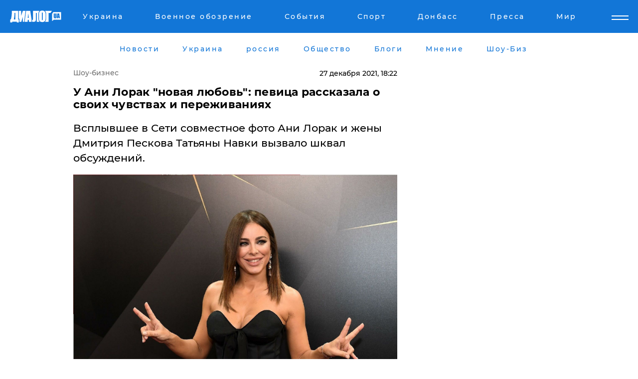

--- FILE ---
content_type: text/html; charset=UTF-8
request_url: https://showbiz.dialog.ua/243111_1640611542
body_size: 13824
content:
<!DOCTYPE html>
<html xmlns="http://www.w3.org/1999/xhtml" dir="ltr" lang="ru" xmlns:og="http://ogp.me/ns#">
<head>
    <meta http-equiv="Content-Type" content="text/html; charset=utf-8" />
    <meta name="viewport" content="width=device-width, initial-scale=1">

    <title>У Ани Лорак &quot;новая любовь&quot;: певица рассказала о своих чувствах и переживаниях - | Диалог.UA</title>
    <meta name="description" content="Всплывшее в Сети совместное фото Ани Лорак и жены Дмитрия Пескова Татьяны Навки вызвало шквал обсуждений.">
    <meta name="keywords" content=", Ани Лорак, Татьяна Навка, фото, Лебединое озеро, Путин, Песков, Панайотов укр нет, последние новости дня">
    <link rel="canonical" href="https://showbiz.dialog.ua/243111_1640611542"/>
    
                        <link rel="amphtml" href="https://showbiz.dialog.ua/243111_1640611542/amp">
            
     <meta http-equiv="x-dns-prefetch-control" content="on">
 <link rel="dns-prefetch" href="//google-analytics.com">
 <link rel="dns-prefetch" href="//connect.facebook.net">
 <link rel="dns-prefetch" href="//securepubads.g.doubleclick.net">
 <link rel="preconnect" href="//securepubads.g.doubleclick.net">
 <link rel="dns-prefetch" href="//cm.g.doubleclick.net">
 <link rel="preconnect" href="//cm.g.doubleclick.net">
 <link rel="dns-prefetch" href="//counter.yadro.ru">
 <link rel="dns-prefetch" href="//www.googletagmanager.com/">
 <link rel='dns-prefetch' href='https://ajax.googleapis.com'/>
    <meta name='yandex-verification' content='7fdab9f0679cc6c0'/>

    <!-- news_keywords (only for news/index) -->
    
    <meta name="author" content="Dialog.ua">
    <link rel="shortcut icon" href="/favicon.ico">

            <link rel="stylesheet" href="/css/style.min.css?ver=12" type="text/css">
    
    <style>
        /** =================== MONTSERRAT =================== **/

        /** Montserrat Thin **/
        @font-face {
            font-family: "Montserrat";
            font-display: swap;
            font-weight: 100;
            font-style: normal;
            src: url("/css/fonts/Montserrat-Thin.woff2") format("woff2"),
            url("/css/fonts/Montserrat-Thin.woff") format("woff");
        }

        /** Montserrat Thin-Italic **/
        @font-face {
            font-family: "Montserrat";
            font-display: swap;
            font-weight: 100;
            font-style: italic;
            src: url("/css/fonts/Montserrat-ThinItalic.woff2") format("woff2"),
            url("/css/fonts/Montserrat-ThinItalic.woff") format("woff");
        }

        /** Montserrat Light **/
        @font-face {
            font-family: "Montserrat";
            font-display: swap;
            font-weight: 300;
            font-style: normal;
            src: url("/css/fonts/Montserrat-Light.woff2") format("woff2"),
            url("/css/fonts/Montserrat-Light.woff") format("woff");
        }

        /** Montserrat Light-Italic **/
        @font-face {
            font-family: "Montserrat";
            font-display: swap;
            font-weight: 300;
            font-style: italic;
            src: url("/css/fonts/Montserrat-LightItalic.woff2") format("woff2"),
            url("/css/fonts/Montserrat-LightItalic.woff") format("woff");
        }


        /** Montserrat Medium **/
        @font-face {
            font-family: "Montserrat";
            font-display: swap;
            font-weight: 500;
            font-style: normal;
            src: url("/css/fonts/Montserrat-Medium.woff2") format("woff2"),
            url("/css/fonts/Montserrat-Medium.woff") format("woff");
        }

        /** Montserrat Bold **/
        @font-face {
            font-family: "Montserrat";
            font-display: swap;
            font-weight: 600;
            font-style: normal;
            src: url("/css/fonts/Montserrat-Bold.woff2") format("woff2"),
            url("/css/fonts/Montserrat-Bold.woff") format("woff");
        }

        /** Montserrat ExtraBold **/
        @font-face {
            font-family: "Montserrat";
            font-display: swap;
            font-weight: 800;
            font-style: normal;
            src: url("/css/fonts/Montserrat-ExtraBold.woff2") format("woff2"),
            url("/css/fonts/Montserrat-ExtraBold.woff") format("woff");
        }
    </style>

    <!-- og meta -->
    <!-- Facebook Meta -->
    <meta property="fb:app_id" content="1010365385685044" />
    <meta property="og:url" content="https://showbiz.dialog.uahttps://showbiz.dialog.ua/243111_1640611542" />
    <meta property="og:site_name" content="Диалог.UA" />
    <meta property="og:title" content='У Ани Лорак "новая любовь": певица рассказала о своих чувствах и переживаниях' />
    <meta property="og:type" content="article">
    <meta property="og:description" content='Всплывшее в Сети совместное фото Ани Лорак и жены Дмитрия Пескова Татьяны Навки вызвало шквал обсуждений.' />
    <meta property="og:image" content="https://showbiz.dialog.ua/images/news/c0c4f377b71c6c986704ee84960c24ab.jpg" />
            <meta property="og:image:width" content="1542" />
        <meta property="og:image:height" content="890" />
    <!-- Twitter Meta -->
<meta name="twitter:card" content="summary_large_image">
<meta name="twitter:site" content="@Dialog_UA">
<meta name="twitter:creator" content="@Dialog_UA">
<meta name="twitter:title" content="У Ани Лорак &quot;новая любовь&quot;: певица рассказала о своих чувствах и переживаниях">
<meta name="twitter:description" content="Всплывшее в Сети совместное фото Ани Лорак и жены Дмитрия Пескова Татьяны Навки вызвало шквал обсуждений.">
<meta name="twitter:image" content="https://showbiz.dialog.ua/images/news/c0c4f377b71c6c986704ee84960c24ab.jpg">
<meta name="twitter:domain" content="showbiz.dialog.ua>">    <meta name="google-site-verification" content="jZKJrW_rC4oKR50hCSQ9LFM1XjJbWaQQnPgLYvrSx00" />

    <!-- Google tag (gtag.js) -->
    <script async src="https://www.googletagmanager.com/gtag/js?id=G-HJDW518ZWK" type="8eeb02daf54d7e1b01d2146c-text/javascript"></script>
    <script type="8eeb02daf54d7e1b01d2146c-text/javascript">
      window.dataLayer = window.dataLayer || [];
      function gtag(){dataLayer.push(arguments);}
      gtag('js', new Date());

      gtag('config', 'G-HJDW518ZWK');
    </script>
    
    <link rel="manifest" href="/manifest.json">

    <link rel="alternate" hreflang="ru" href="https://showbiz.dialog.ua/243111_1640611542" />
    
    <link rel="apple-touch-icon" href="/img/apple-touch-icon.png">

    </head>
<body>
<div class="overlay"></div>

<div class="header_contn">
    <header class="sticky">
        <div class="container">
            <div class="header-content">
                <div class="header-logo">

                    
                    
                    <a href="https://www.dialog.ua" class="logo">
                        <img src="/css/images/logo.svg" class="logo-main" alt="" width="103" height="24">
                    </a>
                </div>

                <nav>
                    <div class="nav-menu">
                        <ul class="main-menu">
                                                                <li><a href="https://www.dialog.ua/ukraine"><span>Украина</span></a></li>
                                                                    <li><a href="https://www.dialog.ua/war"><span>Военное обозрение</span></a></li>
                                                                    <li><a href="https://daily.dialog.ua/"><span>События</span></a></li>
                                                                    <li><a href="https://sport.dialog.ua/"><span>Спорт</span></a></li>
                                                                    <li><a href="https://www.dialog.ua/tag/274"><span>Донбасс</span></a></li>
                                                                    <li><a href="https://www.dialog.ua/press-release"><span>Пресса</span></a></li>
                                                                    <li><a href="https://www.dialog.ua/world"><span>Мир</span></a></li>
                                                        </ul>
                    </div>

                    <span class="mask"></span>
                </nav>

            </div>
    </div>
    <!-- выпадающее меню -->
    <div class="mobile-nav-wrap" role="navigation">
        <div class="mobile-header-nav ">

            <div class="menu-content">

                <div class="mobile-menu-head">

                    <a class="mobile-menu-head__close" href="#">
                        <img src="/css/images/menu-close.svg" alt="">
                    </a>

                    <span class="mobile-menu-head__logo"><a href=""> <img src="/css/images/logo.svg" alt=""></a></span>

                    <div class="language-selection__mob-menu"><a href="">UA</a></div>
                </div>

                
                <div class="menu-column">
                                                                                <span class="menu-column__title">Главная</span>
                                        <ul>

                                                    <li><a href="https://www.dialog.ua/news"><span>Все новости</span></a></li>
                                                    <li><a href="https://www.dialog.ua/russia"><span>россия</span></a></li>
                                                    <li><a href="https://www.dialog.ua/world"><span>Мир</span></a></li>
                                                    <li><a href="https://www.dialog.ua/war"><span>Военное обозрение</span></a></li>
                                                    <li><a href="https://www.dialog.ua/science"><span>Наука и Техника</span></a></li>
                                                    <li><a href="https://www.dialog.ua/business"><span>Экономика</span></a></li>
                                                    <li><a href="https://www.dialog.ua/opinion"><span>Мнение</span></a></li>
                                                    <li><a href="https://www.dialog.ua/blogs"><span>Блоги</span></a></li>
                                                    <li><a href="https://www.dialog.ua/press-release"><span>Пресса</span></a></li>
                                                    <li><a href="https://showbiz.dialog.ua/"><span>Шоу-биз</span></a></li>
                                                    <li><a href="https://www.dialog.ua/health"><span>Здоровье</span></a></li>
                                                    <li><a href="https://www.dialog.ua/ukraine"><span>Украина</span></a></li>
                                                    <li><a href="https://sport.dialog.ua/"><span>Спорт</span></a></li>
                                                    <li><a href="https://www.dialog.ua/culture"><span>Культура</span></a></li>
                                                    <li><a href="https://www.dialog.ua/tag/304"><span>Беларусь</span></a></li>
                                            </ul>
                                    </div>
                
                <div class="menu-column">
                                        <span class="menu-column__title">Города</span>
                                        <ul>

                                                    <li><a href="https://www.dialog.ua/tag/18"><span>Донецк</span></a></li>
                                                    <li><a href="https://www.dialog.ua/tag/28"><span>Луганск</span></a></li>
                                                    <li><a href="https://www.dialog.ua/tag/23"><span>Киев</span></a></li>
                                                    <li><a href="https://www.dialog.ua/tag/29"><span>Харьков</span></a></li>
                                                    <li><a href="https://www.dialog.ua/tag/30"><span>Днепр</span></a></li>
                                                    <li><a href="https://www.dialog.ua/tag/34"><span>Львов</span></a></li>
                                                    <li><a href="https://www.dialog.ua/tag/33"><span>Одесса</span></a></li>
                                            </ul>
                                    </div>
                
                <div class="menu-column">
                                        <span class="menu-column__title">Война на Донбассе и в Крыму</span>
                                        <ul>

                                                    <li><a href="https://www.dialog.ua/tag/154"><span>"ДНР"</span></a></li>
                                                    <li><a href="https://www.dialog.ua/tag/156"><span>"ЛНР"</span></a></li>
                                                    <li><a href="https://www.dialog.ua/tag/2"><span>Оккупация Крыма</span></a></li>
                                                    <li><a href="https://www.dialog.ua/tag/27"><span>Новости Крыма</span></a></li>
                                                    <li><a href="https://www.dialog.ua/tag/274"><span>Донбасс</span></a></li>
                                                    <li><a href="https://www.dialog.ua/tag/116"><span>Армия Украины</span></a></li>
                                            </ul>
                                    </div>
                
                <div class="menu-column">
                                        <span class="menu-column__title">Лайф стайл</span>
                                        <ul>

                                                    <li><a href="https://www.dialog.ua/health"><span>Здоровье</span></a></li>
                                                    <li><a href="https://www.dialog.ua/donation.html"><span>Помощь проекту</span></a></li>
                                                    <li><a href="https://life.dialog.ua/"><span>Стиль Диалога</span></a></li>
                                                    <li><a href="https://showbiz.dialog.ua/"><span>Шоу-биз</span></a></li>
                                                    <li><a href="https://www.dialog.ua/culture"><span>Культура</span></a></li>
                                                    <li><a href="https://news.dialog.ua/"><span>Общество</span></a></li>
                                            </ul>
                                    </div>
                
                <div class="menu-column">
                                        <span class="menu-column__title">Преса</span>
                                        <ul>

                                                    <li><a href="https://www.dialog.ua/press-release"><span>Преса</span></a></li>
                                            </ul>
                                    </div>
                
                <div class="menu-column">
                                        <span class="menu-column__title">Авторское</span>
                                        <ul>

                                                    <li><a href="https://www.dialog.ua/opinion"><span>Мнение</span></a></li>
                                                    <li><a href="https://www.dialog.ua/blogs"><span>Блоги</span></a></li>
                                                    <li><a href="https://www.dialog.ua/tag/63"><span>ИноСМИ</span></a></li>
                                            </ul>
                                    </div>
                
            </div>

        </div>
    </div>

    
        <a class="mobile-menu-toggle js-toggle-menu hamburger-menu button" href="#">
            <span class="menu-item menu-item-1"></span>
            <span class="menu-item"></span>
        </a>

        <div class="language-selection language-selection--mobile">
            <a href="/ukr">
                UA            </a>
        </div>
    </header>
</div>


    <!-- MAIN PART -->
<main class="">
    <div class="container">

        <div class="top-content-menu">
            <div class="top-content-menu__nav">
                <ul>
                                                <li><a href="https://www.dialog.ua/news"><span>Новости</span></a></li>
                                                    <li><a href="https://www.dialog.ua/ukraine"><span>Украина</span></a></li>
                                                    <li><a href="https://www.dialog.ua/russia"><span>россия</span></a></li>
                                                    <li><a href="https://news.dialog.ua"><span>Общество</span></a></li>
                                                    <li><a href="https://www.dialog.ua/blogs"><span>Блоги</span></a></li>
                                                    <li><a href="https://www.dialog.ua/opinion"><span>Мнение</span></a></li>
                                                    <li><a href="https://showbiz.dialog.ua/"><span>Шоу-Биз</span></a></li>
                                        </ul>
            </div>

            <span class="mask"></span>
        </div>

        <div class="section-content section_news">

    
    <div class="main-content news_main_content">
        <div class="content content--new-inner news_content_blok  news_innner">



                        
            <!-- update news button -->
            <div class="new-head">
                <script type="application/ld+json">
    {
        "@context": "http://schema.org",
        "@type": "NewsArticle",
        "mainEntityOfPage":{
            "@type":"WebPage",
            "@id":"https://showbiz.dialog.ua/243111_1640611542"
        },
        "headline": "У Ани Лорак &quot;новая любовь&quot;: певица рассказала о своих чувствах и переживаниях",
                 "image": {
            "@type": "ImageObject",
            "representativeOfPage": "true",
            "url": "https://showbiz.dialog.ua/images/news/c0c4f377b71c6c986704ee84960c24ab.jpg",
            "width": 1542,
            "height": 890        },
                    "datePublished": "2021-12-27T18:22:42+02:00",
                 "dateModified": "2021-12-27T18:04:54+02:00",
        
                "author": {
            "@type": "Person",
            "name": "Алекс Вальди",
            "url": "https://www.dialog.ua/author/Aleks_Valdi"
        },
            
        "publisher": {
                "@type": "Organization",
                "name": "Dialog.ua",
                "logo": {
                    "@type": "ImageObject",
                    "url": "https://www.dialog.ua/img/publisher_logo.jpg",
                    "width": 309,
                    "height": 148
                }
            },

        "description": "Всплывшее в Сети совместное фото Ани Лорак и жены Дмитрия Пескова Татьяны Навки вызвало шквал обсуждений.",
        "articleBody": "Певица Ани Лорак продолжает радовать поклонников контентом перед Новым годом. На этот раз певица выложила в Сети несколько своих фото, на одном из которых она позирует с женой Дмитрия Пескова, пресс-секретаря Владимира Путина, Татьяной Навкой.Со снимками можно ознакомиться в Instagram Ани Лорак, где за короткое время набралось почти девяносто тысяч просмотров, лайков и комментариев.Всего певица опубликовала три фото. На первом Ани стоит с олимпийской чемпионкой Татьяной Навкой, которая является женой пресс-секретаря президента России Дмитрия Пескова, и певцом Александром Панайотовым. На втором - Лорак с дочерью и на третьем снимке позирует сама.&quot;&quot;Лебединое озеро&quot;… До сих пор под впечатлением от красоты, волшебства, любви и работы всей команды.&amp;nbsp;Любовь побеждает все!&amp;nbsp;Мне очень приятно быть частью прекрасной сказки, в которой я стала голосом главной героини&quot;, – написала Лорак под фотографиями.Поклонники были в восторге от фото, о чем и поспешили сообщить в комментариях:&quot;Моя великолепная Девочка, спасибо тебе большое!&quot;&amp;nbsp;– пишет Татьяна Навка.&quot;Это очень красиво! Огромное удовольствие было не только смотреть, но и слушать!Очееень понравилось шоу! Ваш голос всегда вызывает мурашки! Спасибо за прекрасный вечер!Как же приятно слышать Ваш голос в этой сказке!Каролина, Вы прекрасны! А ваши с Александром голоса вместе звучат просто волшебно!Ваш голос – это что-то невероятное! Столько тепла и нежности!Кароліна, Ви так украсили це шоу своїм голосом, так душевно заспівали цю пісню!&quot;&amp;nbsp;– отмечают подписчики.&quot;Потрясающее шоу в сопровождении с Вашим вокалом – это магическое что-то! Поздравляю Вас, Каролина!&quot; – восхищались поклонники певицы.Справка: Каролина Куек родилась 27 сентября 1978 года в небольшом городе Кицмань на севере Черновицкой области Украинской ССР. Певица представляла Украину на конкурсе песни &quot;Евровидение - 2008&quot; с песней Shady Lady и заняла второе место.Ранее писали о том, как&amp;nbsp;Ани Лорак в мини-платье и с перьями впечатлила эффектным образом.Также&amp;nbsp;Ани Лорак размечталась в ожидании сказки.Немногим ранее&amp;nbsp;Ани Лорак &quot;превратилась&quot; в Пугачеву.",
        "keywords": "Ани Лорак, Татьяна Навка, фото, Лебединое озеро, Путин, Песков, Панайотов"
        }

</script>
                
    <script type="application/ld+json">
    {
        "@context": "http://schema.org",
        "@type": "BreadcrumbList",
        "itemListElement": [
            {
                "@type": "ListItem",
                "position": 1,
                "item": {
                    "@id": "https://showbiz.dialog.ua",
                    "name": "Шоу-бизнес"
                }
            }
        ]
    }
</script>

                                    <div class="breadcrumbs">
                        <a href="/">Шоу-бизнес</a>
                    </div>
                

                
                <span class="new-head__date">
                    27 декабря 2021, 18:22                </span>
            </div>

            
            <div class="new-inner inner_news">

                <h1>У Ани Лорак "новая любовь": певица рассказала о своих чувствах и переживаниях</h1>

                <p class="preview">Всплывшее в Сети совместное фото Ани Лорак и жены Дмитрия Пескова Татьяны Навки вызвало шквал обсуждений.</p>

                <p><img src="https://www.dialog.ua/images/news/c0c4f377b71c6c986704ee84960c24ab.jpg" alt="У Ани Лорак &quot;новая любовь&quot;: певица рассказала о своих чувствах и переживаниях" /></p>
                                                                        

                                                    
                
                <p>Певица Ани Лорак продолжает радовать поклонников контентом перед Новым годом. На этот раз певица выложила в Сети несколько своих фото, на одном из которых она позирует с женой Дмитрия Пескова, пресс-секретаря Владимира Путина, Татьяной Навкой.</p><p>Со снимками можно ознакомиться в<a href="https://www.instagram.com/p/CX8NTCMMp6R/" rel="nofollow"> Instagram</a> Ани Лорак, где за короткое время набралось почти девяносто тысяч просмотров, лайков и комментариев.</p>        <div class="news-content-ad align-center" style="">
        <script async src="https://pagead2.googlesyndication.com/pagead/js/adsbygoogle.js?client=ca-pub-3695032019363550" crossorigin="anonymous" type="8eeb02daf54d7e1b01d2146c-text/javascript"></script>
<!-- В тело новости проверка Диалог -->
<ins class="adsbygoogle"
     style="display:block"
     data-ad-client="ca-pub-3695032019363550"
     data-ad-slot="7403794482"
     data-ad-format="auto"
     data-full-width-responsive="true"></ins>
<script type="8eeb02daf54d7e1b01d2146c-text/javascript">
     (adsbygoogle = window.adsbygoogle || []).push({});
</script>    </div>
<p>Всего певица опубликовала три фото. На первом Ани стоит с олимпийской чемпионкой Татьяной Навкой, которая является женой пресс-секретаря президента России Дмитрия Пескова, и певцом Александром Панайотовым. На втором - Лорак с дочерью и на третьем снимке позирует сама.</p><div class="news-content-ad align-center"><blockquote class="instagram-media" data-instgrm-captioned data-instgrm-permalink="https://www.instagram.com/p/CX8NTCMMp6R/?utm_source=ig_embed&amp;utm_campaign=loading" data-instgrm-version="14" style=" background:#FFF; border:0; border-radius:3px; box-shadow:0 0 1px 0 rgba(0,0,0,0.5),0 1px 10px 0 rgba(0,0,0,0.15); margin: 1px; max-width:540px; min-width:326px; padding:0; width:99.375%; width:-webkit-calc(100% - 2px); width:calc(100% - 2px);"><div style="padding:16px;"> <a href="https://www.instagram.com/p/CX8NTCMMp6R/?utm_source=ig_embed&amp;utm_campaign=loading" style=" background:#FFFFFF; line-height:0; padding:0 0; text-align:center; text-decoration:none; width:100%;" target="_blank"> <div style=" display: flex; flex-direction: row; align-items: center;"> <div style="background-color: #F4F4F4; border-radius: 50%; flex-grow: 0; height: 40px; margin-right: 14px; width: 40px;"></div> <div style="display: flex; flex-direction: column; flex-grow: 1; justify-content: center;"> <div style=" background-color: #F4F4F4; border-radius: 4px; flex-grow: 0; height: 14px; margin-bottom: 6px; width: 100px;"></div> <div style=" background-color: #F4F4F4; border-radius: 4px; flex-grow: 0; height: 14px; width: 60px;"></div></div></div><div style="padding: 19% 0;"></div> <div style="display:block; height:50px; margin:0 auto 12px; width:50px;"><svg width="50px" height="50px" viewBox="0 0 60 60" version="1.1" xmlns="https://www.w3.org/2000/svg" xmlns:xlink="https://www.w3.org/1999/xlink"><g stroke="none" stroke-width="1" fill="none" fill-rule="evenodd"><g transform="translate(-511.000000, -20.000000)" fill="#000000"><g><path d="M556.869,30.41 C554.814,30.41 553.148,32.076 553.148,34.131 C553.148,36.186 554.814,37.852 556.869,37.852 C558.924,37.852 560.59,36.186 560.59,34.131 C560.59,32.076 558.924,30.41 556.869,30.41 M541,60.657 C535.114,60.657 530.342,55.887 530.342,50 C530.342,44.114 535.114,39.342 541,39.342 C546.887,39.342 551.658,44.114 551.658,50 C551.658,55.887 546.887,60.657 541,60.657 M541,33.886 C532.1,33.886 524.886,41.1 524.886,50 C524.886,58.899 532.1,66.113 541,66.113 C549.9,66.113 557.115,58.899 557.115,50 C557.115,41.1 549.9,33.886 541,33.886 M565.378,62.101 C565.244,65.022 564.756,66.606 564.346,67.663 C563.803,69.06 563.154,70.057 562.106,71.106 C561.058,72.155 560.06,72.803 558.662,73.347 C557.607,73.757 556.021,74.244 553.102,74.378 C549.944,74.521 548.997,74.552 541,74.552 C533.003,74.552 532.056,74.521 528.898,74.378 C525.979,74.244 524.393,73.757 523.338,73.347 C521.94,72.803 520.942,72.155 519.894,71.106 C518.846,70.057 518.197,69.06 517.654,67.663 C517.244,66.606 516.755,65.022 516.623,62.101 C516.479,58.943 516.448,57.996 516.448,50 C516.448,42.003 516.479,41.056 516.623,37.899 C516.755,34.978 517.244,33.391 517.654,32.338 C518.197,30.938 518.846,29.942 519.894,28.894 C520.942,27.846 521.94,27.196 523.338,26.654 C524.393,26.244 525.979,25.756 528.898,25.623 C532.057,25.479 533.004,25.448 541,25.448 C548.997,25.448 549.943,25.479 553.102,25.623 C556.021,25.756 557.607,26.244 558.662,26.654 C560.06,27.196 561.058,27.846 562.106,28.894 C563.154,29.942 563.803,30.938 564.346,32.338 C564.756,33.391 565.244,34.978 565.378,37.899 C565.522,41.056 565.552,42.003 565.552,50 C565.552,57.996 565.522,58.943 565.378,62.101 M570.82,37.631 C570.674,34.438 570.167,32.258 569.425,30.349 C568.659,28.377 567.633,26.702 565.965,25.035 C564.297,23.368 562.623,22.342 560.652,21.575 C558.743,20.834 556.562,20.326 553.369,20.18 C550.169,20.033 549.148,20 541,20 C532.853,20 531.831,20.033 528.631,20.18 C525.438,20.326 523.257,20.834 521.349,21.575 C519.376,22.342 517.703,23.368 516.035,25.035 C514.368,26.702 513.342,28.377 512.574,30.349 C511.834,32.258 511.326,34.438 511.181,37.631 C511.035,40.831 511,41.851 511,50 C511,58.147 511.035,59.17 511.181,62.369 C511.326,65.562 511.834,67.743 512.574,69.651 C513.342,71.625 514.368,73.296 516.035,74.965 C517.703,76.634 519.376,77.658 521.349,78.425 C523.257,79.167 525.438,79.673 528.631,79.82 C531.831,79.965 532.853,80.001 541,80.001 C549.148,80.001 550.169,79.965 553.369,79.82 C556.562,79.673 558.743,79.167 560.652,78.425 C562.623,77.658 564.297,76.634 565.965,74.965 C567.633,73.296 568.659,71.625 569.425,69.651 C570.167,67.743 570.674,65.562 570.82,62.369 C570.966,59.17 571,58.147 571,50 C571,41.851 570.966,40.831 570.82,37.631"></path></g></g></g></svg></div><div style="padding-top: 8px;"> <div style=" color:#3897f0; font-family:Arial,sans-serif; font-size:14px; font-style:normal; font-weight:550; line-height:18px;">Посмотреть эту публикацию в Instagram</div></div><div style="padding: 12.5% 0;"></div> <div style="display: flex; flex-direction: row; margin-bottom: 14px; align-items: center;"><div> <div style="background-color: #F4F4F4; border-radius: 50%; height: 12.5px; width: 12.5px; transform: translateX(0px) translateY(7px);"></div> <div style="background-color: #F4F4F4; height: 12.5px; transform: rotate(-45deg) translateX(3px) translateY(1px); width: 12.5px; flex-grow: 0; margin-right: 14px; margin-left: 2px;"></div> <div style="background-color: #F4F4F4; border-radius: 50%; height: 12.5px; width: 12.5px; transform: translateX(9px) translateY(-18px);"></div></div><div style="margin-left: 8px;"> <div style=" background-color: #F4F4F4; border-radius: 50%; flex-grow: 0; height: 20px; width: 20px;"></div> <div style=" width: 0; height: 0; border-top: 2px solid transparent; border-left: 6px solid #f4f4f4; border-bottom: 2px solid transparent; transform: translateX(16px) translateY(-4px) rotate(30deg)"></div></div><div style="margin-left: auto;"> <div style=" width: 0px; border-top: 8px solid #F4F4F4; border-right: 8px solid transparent; transform: translateY(16px);"></div> <div style=" background-color: #F4F4F4; flex-grow: 0; height: 12px; width: 16px; transform: translateY(-4px);"></div> <div style=" width: 0; height: 0; border-top: 8px solid #F4F4F4; border-left: 8px solid transparent; transform: translateY(-4px) translateX(8px);"></div></div></div> <div style="display: flex; flex-direction: column; flex-grow: 1; justify-content: center; margin-bottom: 24px;"> <div style=" background-color: #F4F4F4; border-radius: 4px; flex-grow: 0; height: 14px; margin-bottom: 6px; width: 224px;"></div> <div style=" background-color: #F4F4F4; border-radius: 4px; flex-grow: 0; height: 14px; width: 144px;"></div></div></a><p style=" color:#c9c8cd; font-family:Arial,sans-serif; font-size:14px; line-height:17px; margin-bottom:0; margin-top:8px; overflow:hidden; padding:8px 0 7px; text-align:center; text-overflow:ellipsis; white-space:nowrap;"><a href="https://www.instagram.com/p/CX8NTCMMp6R/?utm_source=ig_embed&amp;utm_campaign=loading" style=" color:#c9c8cd; font-family:Arial,sans-serif; font-size:14px; font-style:normal; font-weight:normal; line-height:17px; text-decoration:none;" target="_blank">Публикация от АНИ ЛОРАК (@anilorak)</a></p></div></blockquote> <script async src="//www.instagram.com/embed.js" type="8eeb02daf54d7e1b01d2146c-text/javascript"></script></div><p><strong>""Лебединое озеро"… До сих пор под впечатлением от красоты, волшебства, любви и работы всей команды.&nbsp;Любовь побеждает все!&nbsp;Мне очень приятно быть частью прекрасной сказки, в которой я стала голосом главной героини",</strong> – написала Лорак под фотографиями.</p><p>Поклонники были в восторге от фото, о чем и поспешили сообщить в комментариях:</p><p><strong><em>"Моя великолепная Девочка, спасибо тебе большое!"</em></strong>&nbsp;– пишет Татьяна Навка.</p><p><em>"Это очень красиво! Огромное удовольствие было не только смотреть, но и слушать!</em></p><p><em>Очееень понравилось шоу! Ваш голос всегда вызывает мурашки! Спасибо за прекрасный вечер!</em></p><p><em>Как же приятно слышать Ваш голос в этой сказке!</em></p><p><em>Каролина, Вы прекрасны! А ваши с Александром голоса вместе звучат просто волшебно!</em></p><p><em>Ваш голос </em>– <em>это что-то невероятное! Столько тепла и нежности!</em></p><p><em>Кароліна, Ви так украсили це шоу своїм голосом, так душевно заспівали цю пісню!"&nbsp;</em>– отмечают подписчики.</p><p><em>"Потрясающее шоу в сопровождении с Вашим вокалом – это магическое что-то! Поздравляю Вас, Каролина!" </em>– восхищались поклонники певицы.</p><p><span style="background-color: initial;"><strong>Справка:</strong> Каролина Куек р</span>одилась 27 сентября 1978 года в небольшом городе Кицмань на севере Черновицкой области Украинской ССР. Певица представляла Украину на конкурсе песни "Евровидение - 2008" с песней Shady Lady и заняла второе место.</p><p><em>Ранее писали о том, как&nbsp;<a href="https://showbiz.dialog.ua/242933_1640345274">Ани Лорак</a> в мини-платье и с перьями впечатлила эффектным образом.</em></p><p><em>Также&nbsp;<a href="https://showbiz.dialog.ua/242839_1640247520">Ани Лорак</a> размечталась в ожидании сказки.</em></p><p><em>Немногим ранее&nbsp;<a href="https://showbiz.dialog.ua/242644_1640009088">Ани Лорак</a> "превратилась" в Пугачеву.</em></p>
                                                            <span class="author">Автор:
                        <a target="_blank" href="https://www.dialog.ua/author/Aleks_Valdi">Алекс Вальди</a>                    </span>
                                                </div>

                            <div class="tags">
                                            <a target="_blank" href="https://www.dialog.ua/tag/346">Шоу-бизнес</a>                                            <a target="_blank" href="https://www.dialog.ua/tag/398">Дмитрий Песков</a>                                            <a target="_blank" href="https://www.dialog.ua/tag/560">Реакция соцсетей</a>                                            <a target="_blank" href="https://www.dialog.ua/tag/665">Ани Лорак</a>                                    </div>
            
            <div class="share">
                <div class="socials">
                    <button class="open-comments mobile-hide">+ Добавить Комментарий</button>
                    <div class="shareaholic-canvas" data-app="share_buttons" data-app-id="26969635"></div>
                </div>
            </div>

            
            
                        <div class="banner mobile-hide align-center" style="">
        <!-- Вниз новости НВ Дизайн Диалог Декстоп -->
<ins class="adsbygoogle"
     style="display:block"
     data-ad-client="ca-pub-3660307541539783"
     data-ad-slot="3521732345"
     data-ad-format="auto"
     data-full-width-responsive="true"></ins>
<script type="8eeb02daf54d7e1b01d2146c-text/javascript">
     (adsbygoogle = window.adsbygoogle || []).push({});
</script>    </div>
                
            



            
                            <h2 class="margin-small"><a href="https://www.dialog.ua/news">Последние новости</a></h2>
<div class="news last-news">
    
        <div class="new-item">
            <p>
                <a href="https://showbiz.dialog.ua/326842_1767967565">Звезда "Детского Евровидения 2025" София Нерсесян показала свой разрушенный дом после российской атаки</a>                            </p>
            <span class="new-item__time">16:12</span>
        </div>

    
        <div class="new-item">
            <p>
                <a href="https://showbiz.dialog.ua/326835_1767964351"><strong>София Ротару отреагировала на удар РФ по Киеву</strong></a>                            </p>
            <span class="new-item__time">15:17</span>
        </div>

    
        <div class="new-item">
            <p>
                <a href="https://showbiz.dialog.ua/326770_1767879213">Украинцы начали выбирать десятого финалиста "Евровидения 2026": известно, сколько продлится голосование в "Дії"</a>                            </p>
            <span class="new-item__time">15:38</span>
        </div>

    
        <div class="new-item">
            <p>
                <a href="https://showbiz.dialog.ua/326713_1767787990">ГУР и ЦПД расширили список "Рупоров Кремля": публичные персоны, поддержавшие войну РФ против Украины</a>                            </p>
            <span class="new-item__time">14:32</span>
        </div>

    
        <div class="new-item">
            <p>
                <a href="https://showbiz.dialog.ua/326650_1767695688">"Болезненные новости": на фронте погиб постановщик украинских телешоу Юрий Мигашко</a>                            </p>
            <span class="new-item__time">12:40</span>
        </div>

    
        <div class="new-item">
            <p>
                <a href="https://showbiz.dialog.ua/326630_1767643110">Звезду "Холостячки" Злату Огневич сравнили с Ани Лорак – та ответила категорично</a>                            </p>
            <span class="new-item__time">22:08</span>
        </div>

    
        <div class="new-item">
            <p>
                <a href="https://showbiz.dialog.ua/326534_1767442545">Закономерный итог: в РФ происходит крах певицы-путинистки Ларисы Долиной</a>                            </p>
            <span class="new-item__time">14:23</span>
        </div>

    
        <div class="new-item">
            <p>
                <a href="https://showbiz.dialog.ua/326478_1767347640">Украинцы во главе со Стерненко "поблагодарили" Ани Лорак за помощь ВСУ</a>                            </p>
            <span class="new-item__time">12:06</span>
        </div>

    
        <div class="new-item">
            <p>
                <a href="https://showbiz.dialog.ua/326453_1767280102">"С любовью, Слава Украине!" – Роберт Де Ниро пожелал украинцам свободы и мира в 2026 году</a>                <span class="new-item__icon"><img src="/css/images/video-icon.svg" class="video-icon" alt=""></span>            </p>
            <span class="new-item__time">17:18</span>
        </div>

    
        <div class="new-item">
            <p>
                <a href="https://showbiz.dialog.ua/326227_1766918237"><strong>Мир прощается с Бриджит Бардо: ушла из жизни икона мирового кинематографа</strong></a>                <span class="new-item__icon"><img src="/css/images/video-icon.svg" class="video-icon" alt=""></span>            </p>
            <span class="new-item__time">13:01</span>
        </div>

    
        <div class="new-item">
            <p>
                <a href="https://showbiz.dialog.ua/326143_1766755253">"Що нам морок, що нам смуток": ССО представили фильм о неминуемой расплате для оккупантов</a>                            </p>
            <span class="new-item__time">15:30</span>
        </div>

    
        <div class="new-item">
            <p>
                <a href="https://showbiz.dialog.ua/326084_1766671293">Максим Галкин удивил своим рождественским поздравлением, поддержав Украину</a>                            </p>
            <span class="new-item__time">16:11</span>
        </div>

    
        <div class="new-item">
            <p>
                <a href="https://showbiz.dialog.ua/326000_1766522585">"Это про политику", – Алла Пугачева выпустила новую песню и разозлила россиян</a>                            </p>
            <span class="new-item__time">22:51</span>
        </div>

    
        <div class="new-item">
            <p>
                <a href="https://showbiz.dialog.ua/325919_1766422352">"Кайфово любить друг друга", – бежавший из Украины певец Винник запел на русском и призвал простить россиян</a>                            </p>
            <span class="new-item__time">18:59</span>
        </div>

    
        <div class="new-item">
            <p>
                <a href="https://showbiz.dialog.ua/325806_1766189229">Певица-путинистка Долина может лишиться еще двух квартир, но уже в Латвии</a>                            </p>
            <span class="new-item__time">08:16</span>
        </div>

    


</div>

<div class="show-more  show-more--margin show-more--large show-more--last-categories active_more">
    <a href="#">Смотреть ещё</a>
</div>
<form class="load_more_data">
    <input type="hidden" name="offset" value="15">
    <input type="hidden" name="limit" value="15">
    <input type="hidden" name="location" value="8" >
    <input type="hidden" name="locale" value="ru" >
    
            <input type="hidden" name="val" value="15">
        </form>

            

            
                
            

        </div>

        <aside>


            
                        <div class="banner align-center" style="width: 300px;">
        <script async src="https://pagead2.googlesyndication.com/pagead/js/adsbygoogle.js?client=ca-pub-3695032019363550" crossorigin="anonymous" type="8eeb02daf54d7e1b01d2146c-text/javascript"></script>
<!-- Права колонка Шоу БИЗ Диалог -->
<ins class="adsbygoogle"
     style="display:block"
     data-ad-client="ca-pub-3695032019363550"
     data-ad-slot="8999344546"
     data-ad-format="auto"
     data-full-width-responsive="true"></ins>
<script type="8eeb02daf54d7e1b01d2146c-text/javascript">
     (adsbygoogle = window.adsbygoogle || []).push({});
</script>    </div>

            
            <h2><a href="https://www.dialog.ua">Главные новости</a></h2>

            <div class="side-news">

                                <div class="new-side-item">
            <p><a href="https://showbiz.dialog.ua/326835_1767964351">София Ротару отреагировала на удар РФ по Киеву</a></p>
        </div>
            <div class="new-side-item">
            <p><a href="https://showbiz.dialog.ua/326227_1766918237">Мир прощается с Бриджит Бардо: ушла из жизни икона мирового кинематографа</a></p>
        </div>
            <div class="new-side-item">
            <p><a href="https://showbiz.dialog.ua/325399_1765565707">Легендарный Степан Гига ушел из жизни: "Я любив вас усіх, та найбільше любив Україну…"</a></p>
        </div>
            <div class="new-side-item">
            <p><a href="https://showbiz.dialog.ua/325122_1765203109">​Кошевой послал Миндичу "пламенный привет" прямо со сцены Дворца "Украина": "Ты же стопудово посмотришь"</a></p>
        </div>
            <div class="new-side-item">
            <p><a href="https://showbiz.dialog.ua/325104_1765181765">Украина расширила список "рупоров Кремля", среди них есть украинские знаменитости – ГУР</a></p>
        </div>
            <div class="new-side-item">
            <p><a href="https://showbiz.dialog.ua/324785_1764612858">"Прошел свой путь достойно", – экс-участник "Орла и Решки" погиб на фронте</a></p>
        </div>
            <div class="new-side-item">
            <p><a href="https://showbiz.dialog.ua/323640_1762679861">Анджелина Джоли о поездке в Николаев и Херсон: "Ты слышишь гул дронов, которые охотятся на людей"</a></p>
        </div>
            <div class="new-side-item">
            <p><a href="https://showbiz.dialog.ua/323499_1762436368">"Вызывают глубокое уважение", – Анджелину Джоли впечатлили украинцы, живущие под обстрелами в Херсоне и Николаеве</a></p>
        </div>
            <div class="new-side-item">
            <p><a href="https://showbiz.dialog.ua/323478_1762413839">Визит без уведомления: что известно о тайной поездке Анджелины Джоли в Херсон – СМИ</a></p>
        </div>
            <div class="new-side-item">
            <p><a href="https://showbiz.dialog.ua/322965_1761582439">"Здесь опасно", – Дмитрий Гордон честно ответил, почему его сыновья не пошли в ВСУ</a></p>
        </div>
                </div>

            
                
            



                        <h2>Мнения</h2>

<div class="opinions users-side">

                <div class="user-item">
                                        <a href="https://www.dialog.ua/person/Gennady_Gudkov" class="user-item__head">
                                            <span class="user-item__avatar">
                            <img width="42px" height="42px" data-src="/images/person/b463236e1a299883fabbb3d5ab48a6d3.jpg" src="" />                        </span>
                                        <span class="user-item__name">
                                            <span>Геннадий Гудков</span>
                                            <span><p>Российский оппозиционер</p></span></span>
                </a>
            
            <p>

                                    <a href="https://www.dialog.ua/opinion/327276_1768666385"><span>Гудков рассказал, что на самом деле происходит в Чечне и насколько близка смена режима, ссылаясь на источники</span></a>
                
            </p>

        </div>
            <div class="user-item">
                                        <a href="https://www.dialog.ua/person/Yigal_Levin" class="user-item__head">
                                            <span class="user-item__avatar">
                            <img width="42px" height="42px" data-src="/images/person/c3dcdf44c92418327cb9434c552edcc1.jpg" src="" />                        </span>
                                        <span class="user-item__name">
                                            <span>Игаль Левин</span>
                                            <span><p>Военный аналитик,&nbsp;офицер Армии обороны Израиля&nbsp;</p></span></span>
                </a>
            
            <p>

                                    <a href="https://www.dialog.ua/opinion/327241_1768597742"><span>Левин назвал одну общую особенность современных войн, знание которой многое проясняет: "Никто этого не оглашал"</span></a>
                
            </p>

        </div>
            <div class="user-item">
                        
            <p>

                                    <a href="https://www.dialog.ua/opinion/327238_1768594148"><span>Андрющенко рассказал правду о ситуации в Мариуполе в цифрах и сообщил, когда город станет "не украинским"</span></a>
                
            </p>

        </div>
    </div>

<div class="show-more show-more--left show-more--margin">
    <a href="https://www.dialog.ua/opinion">Смотреть ещё</a>
</div>


<h2>Блоги</h2>

<div class="blogs users-side">
                <div class="user-item">
                            <a href="https://www.dialog.ua/person/Oleg_Zhdanov" class="user-item__head">
                                            <span class="user-item__avatar">
                            <img width="42px" height="42px" data-src="/images/person/c99f12aba18f2d5cd35454758b5361e8.jpg" src="" />                        </span>
                                        <span class="user-item__name">
                                            <span>Олег Жданов</span>
                                            <span><p>Военный эксперт,&nbsp;полковник запаса, блогер</p></span></span>
                </a>
                        <p>
                                    <a href="https://www.dialog.ua/blogs/327281_1768674050"><span>Жданов анонсировал событие, которое может спровоцировать развал Российской Федерации: "Может стать триггером..."</span></a>
                
            </p>
        </div>
            <div class="user-item">
                            <a href="https://www.dialog.ua/person/Yurii_Shvets" class="user-item__head">
                                            <span class="user-item__avatar">
                            <img width="42px" height="42px" data-src="/images/person/1e2f8d91edbeac4b9be094576524e19b.jpg" src="" />                        </span>
                                        <span class="user-item__name">
                                            <span>Юрий Швец</span>
                                            <span><p>Экономический и военный аналитик</p></span></span>
                </a>
                        <p>
                                    <a href="https://www.dialog.ua/blogs/327261_1768646198"><span>Швец намекнул, что Украине сейчас "помогает" тот, от кого этого меньше всего ждали: "Нанесла удар по Китаю..."</span></a>
                
            </p>
        </div>
            <div class="user-item">
                            <a href="https://www.dialog.ua/person/Vitaly_Portnikov" class="user-item__head">
                                            <span class="user-item__avatar">
                            <img width="42px" height="42px" data-src="/images/person/4d859ef024bad660d7632e1e8c15b808.jpg" src="" />                        </span>
                                        <span class="user-item__name">
                                            <span>Виталий Портников</span>
                                            <span><p>Украинский журналист, писатель и публицист</p></span></span>
                </a>
                        <p>
                                    <a href="https://www.dialog.ua/blogs/327254_1768640543"><span>Портников рассказал о реальных вещах, которые могут привести к завершению войны: "Вот это гарантия мира"</span></a>
                
            </p>
        </div>
    </div>
<div class="show-more show-more--left show-more--margin">
    <a href="https://www.dialog.ua/blogs">Смотреть ещё</a>
</div>
            
            
                
            

        </aside>


    </div>
</div>

    </div>

    

    <div class="container">
        <div class="bottom-menu">
            <div class="bottom-menu__left">
                <span class="dialog-logo">
                    <img width="113px" height="26px" data-src="/css/images/logo-dark.svg" src="" />                </span>
                <span class="copy">© 2026, Диалог.ua<br>Все права защищены. </span>
            </div>
            <div class="bottom-menu__ul">
                <ul>
                    <li class="dialog-logo--show">
                        <img width="113px" height="20px" data-src="/css/images/logo-dark.svg" src="" />                    </li>
                                            <li><a href="https://www.dialog.ua/news"><span>Новости</span></a></li>
                                            <li><a href="https://www.dialog.ua/ukraine"><span>Украина</span></a></li>
                                            <li><a href="https://www.dialog.ua/russia"><span>россия</span></a></li>
                                            <li><a href="https://news.dialog.ua"><span>Общество</span></a></li>
                                            <li><a href="https://www.dialog.ua/blogs"><span>Блоги</span></a></li>
                                            <li><a href="https://www.dialog.ua/opinion"><span>Мнение</span></a></li>
                                            <li><a href="https://showbiz.dialog.ua/"><span>Шоу-Биз</span></a></li>
                                            <li><a href="https://www.dialog.ua/press-release"><span>Пресса</span></a></li>
                                            <li><a href="https://www.dialog.ua/world"><span>Мир</span></a></li>
                                            <li><a href="https://www.dialog.ua/business"><span>Экономика</span></a></li>
                                            <li><a href="https://www.dialog.ua/war"><span>Военное Обозрение</span></a></li>
                                            <li><a href="https://life.dialog.ua/"><span>Стиль</span></a></li>
                                            <li><a href="https://www.dialog.ua/tag/274"><span>Новости Донбасса</span></a></li>
                                            <li><a href="https://sport.dialog.ua/"><span>Спорт</span></a></li>
                                            <li><a href="https://dialog.ua/tag/71"><span>США</span></a></li>
                                            <li><a href="https://showbiz.dialog.ua"><span>Шоубиз</span></a></li>
                                    </ul>
            </div>
        </div>
    </div>
</main>



<!-- FOOTER -->
<footer>
    <div class="container">
        <div class="footer-content">

            <ul class="footer-menu">
                <li><a href="https://www.dialog.ua/about.html">О проекте</a></li>
                <li><a href="https://www.dialog.ua/editorial.html">Редакция</a></li>
                <li><a href="https://www.dialog.ua/contacts.html">Контакты</a></li>
                <li><a href="https://www.dialog.ua/adv.html">Реклама</a></li>
                <li><a href="https://www.dialog.ua/credits.html">Персональные данные</a></li>
                <li><a href="https://www.dialog.ua/privacypolicy.html">Защита персональных данных</a></li>

            </ul>
            <span class="footer-text">Использование материалов разрешается при условии ссылки (для интернет-изданий - гиперссылки) на "<a href="https://www.dialog.ua">Диалог.ua</a>" не ниже третьего абзаца.</span>
            <span class="copy">
                    © 2026, <span>Диалог.ua.</span> Все права защищены.                </span>
        </div>

    </div>
</footer>

<!-- <div class="cookie-policy">
    <p class="cookie-policy-title">Про использование cookies</p>
    <p class="cookie-policy-text">Продолжая просматривать www.dialog.ua вы подтверждаете, что ознакомились с Правилами
        пользования сайтом и соглашаетесь на использование файлов cookies</p>
    <div class="cookie-policy-buttons">
        <a href="https://www.dialog.ua/privacypolicy.html" class="cookie-info-link ">Про файлы cookies</a>
        <button class="cookie-accept-btn">Соглашаюсь</button>
    </div>
    <button class="close-btn"></button>
</div> -->

<script defer src="/js/jquery-3.2.1.min.js" type="8eeb02daf54d7e1b01d2146c-text/javascript"></script>

<script async type="8eeb02daf54d7e1b01d2146c-text/javascript">
    var scripts = document.getElementsByTagName('script');
    var script = scripts[scripts.length - 1];

    if (document.body.clientWidth >= 1024) {
        setTimeout(function () {
            script.outerHTML += '<script src="/js/desktop-scripts.js"></sc' + 'ript>';
        }, 500);
    } else {
        setTimeout(function () {
            script.outerHTML += '<script src="/js/mobile-scripts.js"></sc' + 'ript>';
        }, 500);
    }
</script>
<script defer src="/js/scripts.js?ver=5" type="8eeb02daf54d7e1b01d2146c-text/javascript"></script>

<script type="8eeb02daf54d7e1b01d2146c-text/javascript">

    function buildScript(src, attributes) {
        var script = document.createElement('script');
        script.src = src;
        for (key in attributes) {
            script[key] = attributes[key];
        }
        document.body.appendChild(script);
    }

    function downloadJSAtOnload() {
                (function () {
            var script = document.createElement('script');
            script.src = "https://pagead2.googlesyndication.com/pagead/js/adsbygoogle.js";
                        script.async = true;
                        document.body.appendChild(script);
        })();
        
        
                buildScript("https://platform.twitter.com/widgets.js", {async: true});
        buildScript("//www.instagram.com/embed.js", {async: true});
                /*buildScript("//dsms0mj1bbhn4.cloudfront.net/assets/pub/shareaholic.js",
            { async:true,
              "data-shr-siteid": "9a6d8903fd66a0407e4ed9a92f28cdcd",
              "data-cfasync": false,
            }
            );*/


        
    }

    if (window.addEventListener)
        window.addEventListener("load", downloadJSAtOnload, false);
    else if (window.attachEvent)
        window.attachEvent("onload", downloadJSAtOnload);
    else window.onload = downloadJSAtOnload;
</script>

    <script type="text/javascript" data-cfasync="false" src="//dsms0mj1bbhn4.cloudfront.net/assets/pub/shareaholic.js"
            data-shr-siteid="9a6d8903fd66a0407e4ed9a92f28cdcd" async="async"></script>


<script src="/cdn-cgi/scripts/7d0fa10a/cloudflare-static/rocket-loader.min.js" data-cf-settings="8eeb02daf54d7e1b01d2146c-|49" defer></script><script defer src="https://static.cloudflareinsights.com/beacon.min.js/vcd15cbe7772f49c399c6a5babf22c1241717689176015" integrity="sha512-ZpsOmlRQV6y907TI0dKBHq9Md29nnaEIPlkf84rnaERnq6zvWvPUqr2ft8M1aS28oN72PdrCzSjY4U6VaAw1EQ==" data-cf-beacon='{"rayId":"9bfb6ebd291ff939","version":"2025.9.1","serverTiming":{"name":{"cfExtPri":true,"cfEdge":true,"cfOrigin":true,"cfL4":true,"cfSpeedBrain":true,"cfCacheStatus":true}},"token":"1fc2a877def342f8a2006fcbd93f5ff5","b":1}' crossorigin="anonymous"></script>
</body>

</html>


--- FILE ---
content_type: text/html; charset=utf-8
request_url: https://www.google.com/recaptcha/api2/aframe
body_size: 265
content:
<!DOCTYPE HTML><html><head><meta http-equiv="content-type" content="text/html; charset=UTF-8"></head><body><script nonce="j9bpO3-yasI99x5Uo0PKiQ">/** Anti-fraud and anti-abuse applications only. See google.com/recaptcha */ try{var clients={'sodar':'https://pagead2.googlesyndication.com/pagead/sodar?'};window.addEventListener("message",function(a){try{if(a.source===window.parent){var b=JSON.parse(a.data);var c=clients[b['id']];if(c){var d=document.createElement('img');d.src=c+b['params']+'&rc='+(localStorage.getItem("rc::a")?sessionStorage.getItem("rc::b"):"");window.document.body.appendChild(d);sessionStorage.setItem("rc::e",parseInt(sessionStorage.getItem("rc::e")||0)+1);localStorage.setItem("rc::h",'1768711421765');}}}catch(b){}});window.parent.postMessage("_grecaptcha_ready", "*");}catch(b){}</script></body></html>